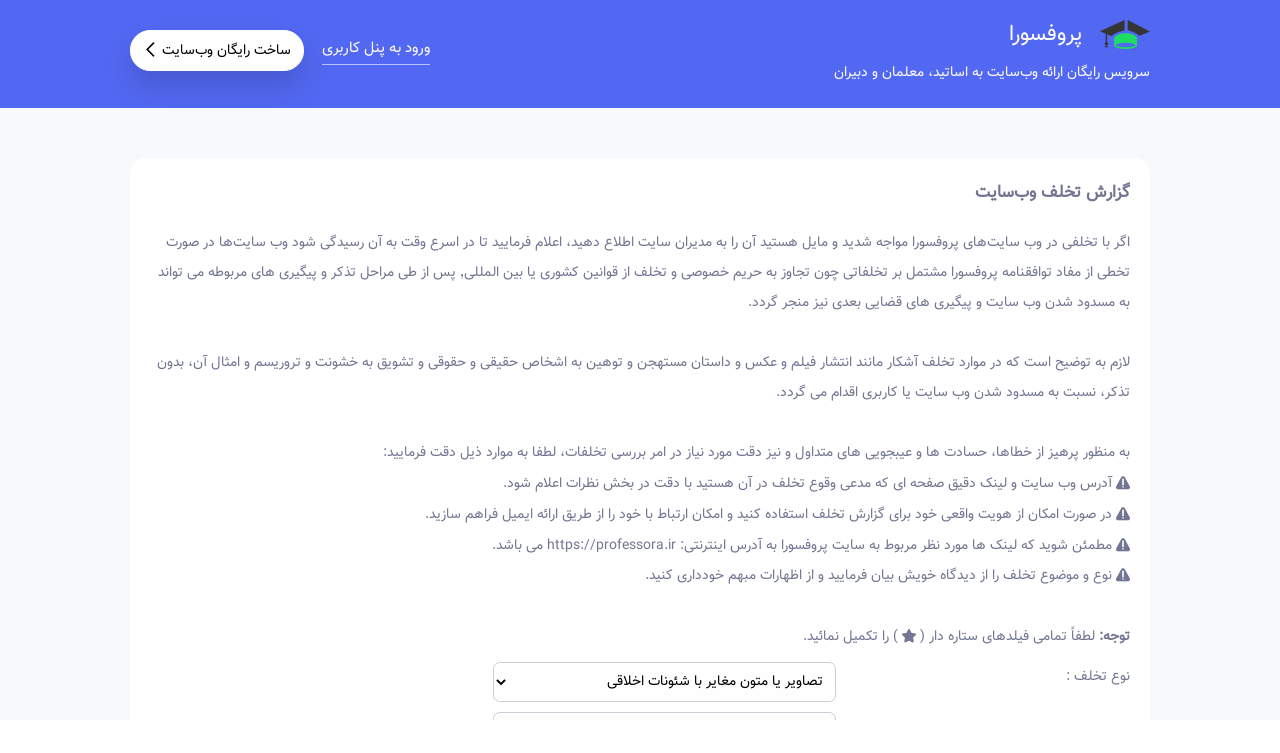

--- FILE ---
content_type: text/html; charset=UTF-8
request_url: https://professora.ir/abuse
body_size: 3833
content:
<!DOCTYPE html><html lang="fa-IR" dir="rtl"><head><meta charset="UTF-8"><title>گزارش تخلف وب سایت</title><meta name="viewport" content="width=device-width, initial-scale=1.0" /><meta name="description" content="سيستم وب سايت دهي به اساتيد دانشگاه، معملین و دبیران مدرسه - با امکان درج اخبار، نمونه سوال، تمرین، محل های تحصیل، رزومه و..." /><meta name="keywords" content="پروفسورا, دکتر, پروفسور, پرفسور, استاد, معلم, دانشجو, دانشگاه, دانشکده, سيستم, سرويس, وبلاگ, بلاگ, وبلاگ دهي, سايت, رايگان, تمرين, پروژه, نمره, نمونه سوال, امتحان, امتحاني, ايران, تهران, واحد, professor, profesor, university, student, doctor, weblog, blog" /><meta name="generator" content="Professora Blog Service" /><link rel="canonical" href="https://professora.ir/abuse" /><meta property="og:locale" content="fa_IR" /><meta property="og:type" content="website" /><meta property="og:title" content="گزارش تخلف وب سایت" /><meta property="og:description" content="سيستم وب سايت دهي به اساتيد دانشگاه، معملین و دبیران مدرسه - با امکان درج اخبار، نمونه سوال، تمرین، محل های تحصیل، رزومه و..." /><meta property="og:url" content="https://professora.ir/" /><meta property="og:site_name" content="Professora - Blog Service" /><meta property="og:image" content="https://professora.ir/static/images/logo.png" /><meta name="mobile-web-app-capable" content="yes"><meta name="msapplication-TileColor" content="#5268f2"><meta name="msapplication-navbutton-color" content="#5268f2" /><meta name="apple-mobile-web-app-status-bar-style" content="#5268f2" /><meta name="theme-color" content="#5268f2"><meta http-equiv="X-UA-Compatible" content="IE=edge" /><link rel="icon" type="image/png" sizes="32x32" href="https://professora.ir/static/images/favicon-32x32.png"><link rel="icon" type="image/png" sizes="96x96" href="https://professora.ir/static/images/favicon-96x96.png"><link rel="icon" type="image/png" sizes="16x16" href="https://professora.ir/static/images/favicon-16x16.png"><link rel="preload" href="https://professora.ir/static/css/main.css" as="style" /><link rel="stylesheet" href="https://professora.ir/static/css/main.css" type="text/css" media="all" /><script async src="https://www.googletagmanager.com/gtag/js?id=G-X4QYKVC492" type="30282c5792515cfb8caad657-text/javascript"></script><script type="30282c5792515cfb8caad657-text/javascript">window.dataLayer = window.dataLayer || [];function gtag(){dataLayer.push(arguments);}gtag("js", new Date());gtag("config", "G-X4QYKVC492");</script></head><body class="abuse"><noscript><div class="center">برای استفاده درست از امکانات سايت جاوا اسکريپت مرورگر خود را فعال نمائيد. چناچه جاوا اسکريپت نداريد، از وب سايت زير دانلود نمائيد:<br/><a href="https://www.java.com/en/" title="Java required" rel="nofollow" target="_blank">https://java.com</a></div></noscript><header><div class="head other"><div class="wrapper"><div class="headline"><h1><a href="/"><img src="https://professora.ir/static/images/logo.png" width="74" height="44" alt="Professora" title="Professora" />پروفسورا</a></h1><h2>سرویس رایگان ارائه وب‌سایت به اساتید، معلمان و دبیران</h2><h3>سریع‌ترین راه برای به اشتراک‌گذاری مطالب درسی با دانش‌آموزان</h3></div><a href="https://professora.ir/auth/register" class="button-register">ساخت رایگان وب‌سایت<i class="flaticon-arrow-left"></i></a><a href="https://professora.ir/auth/login" class="button-login">ورود به پنل کاربری</a><div class="ball ball-1"></div><div class="ball ball-2"></div><div class="ball ball-3"></div><div class="ball ball-4"></div><div class="clear"></div></div></div></header><section><div class="other-page section-padding"><div class="wrapper"><div class="box"><h2>گزارش تخلف وب‌سایت</h2><p>اگر با تخلفی در وب سايت‌های پروفسورا مواجه شدید و مایل هستید آن را به مدیران سایت اطلاع دهید، اعلام فرمایید تا در اسرع وقت به آن رسیدگی شود وب سايت‌ها در صورت تخطی از مفاد توافقنامه پروفسورا مشتمل بر تخلفاتی چون تجاوز به حریم خصوصی و تخلف از قوانین کشوری یا بین المللی٬ پس از طی مراحل تذکر و پیگیری های مربوطه می تواند به مسدود شدن وب سايت و پیگیری های قضایی بعدی نیز منجر گردد. <br/><br/>لازم به توضیح است که در موارد تخلف آشکار مانند انتشار فیلم و عکس و داستان مستهجن و توهین به اشخاص حقیقی و حقوقی و تشویق به خشونت و تروریسم و امثال آن، بدون تذکر، نسبت به مسدود شدن وب سايت یا کاربری اقدام می گردد. <br/><br/><ul><li>به منظور پرهیز از خطاها، حسادت ها و عیبجویی های متداول و نیز دقت مورد نیاز در امر بررسی تخلفات، لطفا به موارد ذیل دقت فرمایید:</li><li><i class="flaticon-warning"></i> آدرس وب سايت و لینک دقیق صفحه ای که مدعی وقوع تخلف در آن هستید با دقت در بخش نظرات اعلام شود.</li><li><i class="flaticon-warning"></i> در صورت امکان از هویت واقعی خود برای گزارش تخلف استفاده کنید و امکان ارتباط با خود را از طریق ارائه ایمیل فراهم سازید.</li><li><i class="flaticon-warning"></i> مطمئن شوید که لینک ها مورد نظر مربوط به سایت پروفسورا به آدرس اینترنتی: https://professora.ir می باشد.</li><li><i class="flaticon-warning"></i> نوع و موضوع تخلف را از دیدگاه خویش بیان فرمایید و از اظهارات مبهم خودداری کنید.</li></ul><br/><br/><form method="POST" action="" name="register" data-validit="yes"><div class="form"><div class="form-description"><strong class="red">توجه:</strong> لطفاً تمامی فیلدهای ستاره دار <span>( <i class="flaticon-star"></i> )</span> را تکمیل نمائید.</div><div class="form-row"><div class="form-label">نوع تخلف :</div><div class="form-field"><select name="message"><option>تصاویر یا متون مغایر با شئونات اخلاقی</option><option>سوء استفاده از اطلاعات اشخاص حقیقی یا حقوقی</option><option>توهین به اعتقادات ، مذاهب و اقلیت ها</option><option>توهین به شخصیت های مذهبی یا سیاسی کشور</option><option>معرفی و تبلیغ گروه ها و احزاب سیاسی مغایر با قوانین کشور</option><option>موارد دیگر</option></select></div></div><div class="form-row"><div class="form-label"><i class="flaticon-star"></i> آدرس ایمیل :</div><div class="form-field"><input type='email' name='email' class='ltr' required /></div></div><div class="form-row"><div class="form-label"><i class="flaticon-star"></i> سایت متخلف :</div><div class="form-field site-name"><input type='text' name='username' class="ltr" required /></div></div><div class="form-row"><div class="form-label"><i class="flaticon-star"></i> تایید امنیتی :</div><div class="form-field"><script src='https://google.com/recaptcha/api.js' type="30282c5792515cfb8caad657-text/javascript"></script><div class="g-recaptcha" data-sitekey="6Ld6uAgUAAAAAJq-Vw5B43YvmYcEDXPkuhWtoRTH"></div></div></div><div class="form-row"><div class="form-label">&nbsp;</div><div class="form-field"><input type='submit' class='submit ' value='ثبت گزارش' /></div></div></div><input type='hidden' name='send' value='1'></form></p></div></div></div></section><footer><div class="footer"><div class="wrapper"><div class="width40 right"><strong>پروفسورا</strong><p>سرویس «پروفسورا» نخستین سیستم ارائه‌دهنده وب‌سایت اختصاصی به اساتید دانشگاه، معلمان و به طور کلی مدرسین در ایران است. این بستر به مدرسین امکان می‌دهد به صورت مستقل وب‌سایت شخصی یا حرفه‌ای خود را راه‌اندازی کنند. پروفسورا با بررسی نقاط ضعف و محدودیت‌های سیستم‌های وبلاگ‌دهی موجود، بر پایه یک سیستم قدرتمند با امکانات گسترده و کارآمد طراحی شده است.</p></div><div class="width60 left"><div class="width33"><strong>دسترسی سریع</strong><ul><li><a href="https://professora.ir/teachers">فهرست اساتید</a></li><li><a href="https://professora.ir/features">امکانات و سرویس‌ها</a></li><li><a href="https://professora.ir/abuse">گزارش تخلف</a></li><li><a href="https://professora.ir/about">درباره ما</a></li><li><a href="https://professora.ir/contact">تماس با ما</a></li></ul></div><div class="width33"><strong>راهنمای مدرسین</strong><ul><li><a href="https://professora.ir/help">راهنمای کار</a></li><li><a href="https://professora.ir/rules">قوانین و مقررات</a></li><li><a href="https://professora.ir/faq">پرسش و پاسخ</a></li></ul></div><div class="width33"><img src="https://professora.ir/static/images/logo-gray.png" alt="" /><p class="center">آغاز به کار در شهریورماه ۱۳۹۱</p></div><div class="clear"></div></div><div class="clear"></div></div></div></footer><script type="application/ld+json">{"@context": "https://schema.org","@type": "Organization","name": "Professora - پروفسورا","url": "https://professora.ir/","logo": "https://professora.ir/static/images/logo.png"}</script><script src="/cdn-cgi/scripts/7d0fa10a/cloudflare-static/rocket-loader.min.js" data-cf-settings="30282c5792515cfb8caad657-|49" defer></script><script defer src="https://static.cloudflareinsights.com/beacon.min.js/vcd15cbe7772f49c399c6a5babf22c1241717689176015" integrity="sha512-ZpsOmlRQV6y907TI0dKBHq9Md29nnaEIPlkf84rnaERnq6zvWvPUqr2ft8M1aS28oN72PdrCzSjY4U6VaAw1EQ==" data-cf-beacon='{"version":"2024.11.0","token":"a7928719d8aa4f3ebe03e01bed59fdf9","r":1,"server_timing":{"name":{"cfCacheStatus":true,"cfEdge":true,"cfExtPri":true,"cfL4":true,"cfOrigin":true,"cfSpeedBrain":true},"location_startswith":null}}' crossorigin="anonymous"></script>
</body></html>

--- FILE ---
content_type: text/html; charset=utf-8
request_url: https://google.com/recaptcha/api2/anchor?ar=1&k=6Ld6uAgUAAAAAJq-Vw5B43YvmYcEDXPkuhWtoRTH&co=aHR0cHM6Ly9wcm9mZXNzb3JhLmlyOjQ0Mw..&hl=en&v=PoyoqOPhxBO7pBk68S4YbpHZ&size=normal&anchor-ms=20000&execute-ms=30000&cb=2uy4gigmbwrl
body_size: 49384
content:
<!DOCTYPE HTML><html dir="ltr" lang="en"><head><meta http-equiv="Content-Type" content="text/html; charset=UTF-8">
<meta http-equiv="X-UA-Compatible" content="IE=edge">
<title>reCAPTCHA</title>
<style type="text/css">
/* cyrillic-ext */
@font-face {
  font-family: 'Roboto';
  font-style: normal;
  font-weight: 400;
  font-stretch: 100%;
  src: url(//fonts.gstatic.com/s/roboto/v48/KFO7CnqEu92Fr1ME7kSn66aGLdTylUAMa3GUBHMdazTgWw.woff2) format('woff2');
  unicode-range: U+0460-052F, U+1C80-1C8A, U+20B4, U+2DE0-2DFF, U+A640-A69F, U+FE2E-FE2F;
}
/* cyrillic */
@font-face {
  font-family: 'Roboto';
  font-style: normal;
  font-weight: 400;
  font-stretch: 100%;
  src: url(//fonts.gstatic.com/s/roboto/v48/KFO7CnqEu92Fr1ME7kSn66aGLdTylUAMa3iUBHMdazTgWw.woff2) format('woff2');
  unicode-range: U+0301, U+0400-045F, U+0490-0491, U+04B0-04B1, U+2116;
}
/* greek-ext */
@font-face {
  font-family: 'Roboto';
  font-style: normal;
  font-weight: 400;
  font-stretch: 100%;
  src: url(//fonts.gstatic.com/s/roboto/v48/KFO7CnqEu92Fr1ME7kSn66aGLdTylUAMa3CUBHMdazTgWw.woff2) format('woff2');
  unicode-range: U+1F00-1FFF;
}
/* greek */
@font-face {
  font-family: 'Roboto';
  font-style: normal;
  font-weight: 400;
  font-stretch: 100%;
  src: url(//fonts.gstatic.com/s/roboto/v48/KFO7CnqEu92Fr1ME7kSn66aGLdTylUAMa3-UBHMdazTgWw.woff2) format('woff2');
  unicode-range: U+0370-0377, U+037A-037F, U+0384-038A, U+038C, U+038E-03A1, U+03A3-03FF;
}
/* math */
@font-face {
  font-family: 'Roboto';
  font-style: normal;
  font-weight: 400;
  font-stretch: 100%;
  src: url(//fonts.gstatic.com/s/roboto/v48/KFO7CnqEu92Fr1ME7kSn66aGLdTylUAMawCUBHMdazTgWw.woff2) format('woff2');
  unicode-range: U+0302-0303, U+0305, U+0307-0308, U+0310, U+0312, U+0315, U+031A, U+0326-0327, U+032C, U+032F-0330, U+0332-0333, U+0338, U+033A, U+0346, U+034D, U+0391-03A1, U+03A3-03A9, U+03B1-03C9, U+03D1, U+03D5-03D6, U+03F0-03F1, U+03F4-03F5, U+2016-2017, U+2034-2038, U+203C, U+2040, U+2043, U+2047, U+2050, U+2057, U+205F, U+2070-2071, U+2074-208E, U+2090-209C, U+20D0-20DC, U+20E1, U+20E5-20EF, U+2100-2112, U+2114-2115, U+2117-2121, U+2123-214F, U+2190, U+2192, U+2194-21AE, U+21B0-21E5, U+21F1-21F2, U+21F4-2211, U+2213-2214, U+2216-22FF, U+2308-230B, U+2310, U+2319, U+231C-2321, U+2336-237A, U+237C, U+2395, U+239B-23B7, U+23D0, U+23DC-23E1, U+2474-2475, U+25AF, U+25B3, U+25B7, U+25BD, U+25C1, U+25CA, U+25CC, U+25FB, U+266D-266F, U+27C0-27FF, U+2900-2AFF, U+2B0E-2B11, U+2B30-2B4C, U+2BFE, U+3030, U+FF5B, U+FF5D, U+1D400-1D7FF, U+1EE00-1EEFF;
}
/* symbols */
@font-face {
  font-family: 'Roboto';
  font-style: normal;
  font-weight: 400;
  font-stretch: 100%;
  src: url(//fonts.gstatic.com/s/roboto/v48/KFO7CnqEu92Fr1ME7kSn66aGLdTylUAMaxKUBHMdazTgWw.woff2) format('woff2');
  unicode-range: U+0001-000C, U+000E-001F, U+007F-009F, U+20DD-20E0, U+20E2-20E4, U+2150-218F, U+2190, U+2192, U+2194-2199, U+21AF, U+21E6-21F0, U+21F3, U+2218-2219, U+2299, U+22C4-22C6, U+2300-243F, U+2440-244A, U+2460-24FF, U+25A0-27BF, U+2800-28FF, U+2921-2922, U+2981, U+29BF, U+29EB, U+2B00-2BFF, U+4DC0-4DFF, U+FFF9-FFFB, U+10140-1018E, U+10190-1019C, U+101A0, U+101D0-101FD, U+102E0-102FB, U+10E60-10E7E, U+1D2C0-1D2D3, U+1D2E0-1D37F, U+1F000-1F0FF, U+1F100-1F1AD, U+1F1E6-1F1FF, U+1F30D-1F30F, U+1F315, U+1F31C, U+1F31E, U+1F320-1F32C, U+1F336, U+1F378, U+1F37D, U+1F382, U+1F393-1F39F, U+1F3A7-1F3A8, U+1F3AC-1F3AF, U+1F3C2, U+1F3C4-1F3C6, U+1F3CA-1F3CE, U+1F3D4-1F3E0, U+1F3ED, U+1F3F1-1F3F3, U+1F3F5-1F3F7, U+1F408, U+1F415, U+1F41F, U+1F426, U+1F43F, U+1F441-1F442, U+1F444, U+1F446-1F449, U+1F44C-1F44E, U+1F453, U+1F46A, U+1F47D, U+1F4A3, U+1F4B0, U+1F4B3, U+1F4B9, U+1F4BB, U+1F4BF, U+1F4C8-1F4CB, U+1F4D6, U+1F4DA, U+1F4DF, U+1F4E3-1F4E6, U+1F4EA-1F4ED, U+1F4F7, U+1F4F9-1F4FB, U+1F4FD-1F4FE, U+1F503, U+1F507-1F50B, U+1F50D, U+1F512-1F513, U+1F53E-1F54A, U+1F54F-1F5FA, U+1F610, U+1F650-1F67F, U+1F687, U+1F68D, U+1F691, U+1F694, U+1F698, U+1F6AD, U+1F6B2, U+1F6B9-1F6BA, U+1F6BC, U+1F6C6-1F6CF, U+1F6D3-1F6D7, U+1F6E0-1F6EA, U+1F6F0-1F6F3, U+1F6F7-1F6FC, U+1F700-1F7FF, U+1F800-1F80B, U+1F810-1F847, U+1F850-1F859, U+1F860-1F887, U+1F890-1F8AD, U+1F8B0-1F8BB, U+1F8C0-1F8C1, U+1F900-1F90B, U+1F93B, U+1F946, U+1F984, U+1F996, U+1F9E9, U+1FA00-1FA6F, U+1FA70-1FA7C, U+1FA80-1FA89, U+1FA8F-1FAC6, U+1FACE-1FADC, U+1FADF-1FAE9, U+1FAF0-1FAF8, U+1FB00-1FBFF;
}
/* vietnamese */
@font-face {
  font-family: 'Roboto';
  font-style: normal;
  font-weight: 400;
  font-stretch: 100%;
  src: url(//fonts.gstatic.com/s/roboto/v48/KFO7CnqEu92Fr1ME7kSn66aGLdTylUAMa3OUBHMdazTgWw.woff2) format('woff2');
  unicode-range: U+0102-0103, U+0110-0111, U+0128-0129, U+0168-0169, U+01A0-01A1, U+01AF-01B0, U+0300-0301, U+0303-0304, U+0308-0309, U+0323, U+0329, U+1EA0-1EF9, U+20AB;
}
/* latin-ext */
@font-face {
  font-family: 'Roboto';
  font-style: normal;
  font-weight: 400;
  font-stretch: 100%;
  src: url(//fonts.gstatic.com/s/roboto/v48/KFO7CnqEu92Fr1ME7kSn66aGLdTylUAMa3KUBHMdazTgWw.woff2) format('woff2');
  unicode-range: U+0100-02BA, U+02BD-02C5, U+02C7-02CC, U+02CE-02D7, U+02DD-02FF, U+0304, U+0308, U+0329, U+1D00-1DBF, U+1E00-1E9F, U+1EF2-1EFF, U+2020, U+20A0-20AB, U+20AD-20C0, U+2113, U+2C60-2C7F, U+A720-A7FF;
}
/* latin */
@font-face {
  font-family: 'Roboto';
  font-style: normal;
  font-weight: 400;
  font-stretch: 100%;
  src: url(//fonts.gstatic.com/s/roboto/v48/KFO7CnqEu92Fr1ME7kSn66aGLdTylUAMa3yUBHMdazQ.woff2) format('woff2');
  unicode-range: U+0000-00FF, U+0131, U+0152-0153, U+02BB-02BC, U+02C6, U+02DA, U+02DC, U+0304, U+0308, U+0329, U+2000-206F, U+20AC, U+2122, U+2191, U+2193, U+2212, U+2215, U+FEFF, U+FFFD;
}
/* cyrillic-ext */
@font-face {
  font-family: 'Roboto';
  font-style: normal;
  font-weight: 500;
  font-stretch: 100%;
  src: url(//fonts.gstatic.com/s/roboto/v48/KFO7CnqEu92Fr1ME7kSn66aGLdTylUAMa3GUBHMdazTgWw.woff2) format('woff2');
  unicode-range: U+0460-052F, U+1C80-1C8A, U+20B4, U+2DE0-2DFF, U+A640-A69F, U+FE2E-FE2F;
}
/* cyrillic */
@font-face {
  font-family: 'Roboto';
  font-style: normal;
  font-weight: 500;
  font-stretch: 100%;
  src: url(//fonts.gstatic.com/s/roboto/v48/KFO7CnqEu92Fr1ME7kSn66aGLdTylUAMa3iUBHMdazTgWw.woff2) format('woff2');
  unicode-range: U+0301, U+0400-045F, U+0490-0491, U+04B0-04B1, U+2116;
}
/* greek-ext */
@font-face {
  font-family: 'Roboto';
  font-style: normal;
  font-weight: 500;
  font-stretch: 100%;
  src: url(//fonts.gstatic.com/s/roboto/v48/KFO7CnqEu92Fr1ME7kSn66aGLdTylUAMa3CUBHMdazTgWw.woff2) format('woff2');
  unicode-range: U+1F00-1FFF;
}
/* greek */
@font-face {
  font-family: 'Roboto';
  font-style: normal;
  font-weight: 500;
  font-stretch: 100%;
  src: url(//fonts.gstatic.com/s/roboto/v48/KFO7CnqEu92Fr1ME7kSn66aGLdTylUAMa3-UBHMdazTgWw.woff2) format('woff2');
  unicode-range: U+0370-0377, U+037A-037F, U+0384-038A, U+038C, U+038E-03A1, U+03A3-03FF;
}
/* math */
@font-face {
  font-family: 'Roboto';
  font-style: normal;
  font-weight: 500;
  font-stretch: 100%;
  src: url(//fonts.gstatic.com/s/roboto/v48/KFO7CnqEu92Fr1ME7kSn66aGLdTylUAMawCUBHMdazTgWw.woff2) format('woff2');
  unicode-range: U+0302-0303, U+0305, U+0307-0308, U+0310, U+0312, U+0315, U+031A, U+0326-0327, U+032C, U+032F-0330, U+0332-0333, U+0338, U+033A, U+0346, U+034D, U+0391-03A1, U+03A3-03A9, U+03B1-03C9, U+03D1, U+03D5-03D6, U+03F0-03F1, U+03F4-03F5, U+2016-2017, U+2034-2038, U+203C, U+2040, U+2043, U+2047, U+2050, U+2057, U+205F, U+2070-2071, U+2074-208E, U+2090-209C, U+20D0-20DC, U+20E1, U+20E5-20EF, U+2100-2112, U+2114-2115, U+2117-2121, U+2123-214F, U+2190, U+2192, U+2194-21AE, U+21B0-21E5, U+21F1-21F2, U+21F4-2211, U+2213-2214, U+2216-22FF, U+2308-230B, U+2310, U+2319, U+231C-2321, U+2336-237A, U+237C, U+2395, U+239B-23B7, U+23D0, U+23DC-23E1, U+2474-2475, U+25AF, U+25B3, U+25B7, U+25BD, U+25C1, U+25CA, U+25CC, U+25FB, U+266D-266F, U+27C0-27FF, U+2900-2AFF, U+2B0E-2B11, U+2B30-2B4C, U+2BFE, U+3030, U+FF5B, U+FF5D, U+1D400-1D7FF, U+1EE00-1EEFF;
}
/* symbols */
@font-face {
  font-family: 'Roboto';
  font-style: normal;
  font-weight: 500;
  font-stretch: 100%;
  src: url(//fonts.gstatic.com/s/roboto/v48/KFO7CnqEu92Fr1ME7kSn66aGLdTylUAMaxKUBHMdazTgWw.woff2) format('woff2');
  unicode-range: U+0001-000C, U+000E-001F, U+007F-009F, U+20DD-20E0, U+20E2-20E4, U+2150-218F, U+2190, U+2192, U+2194-2199, U+21AF, U+21E6-21F0, U+21F3, U+2218-2219, U+2299, U+22C4-22C6, U+2300-243F, U+2440-244A, U+2460-24FF, U+25A0-27BF, U+2800-28FF, U+2921-2922, U+2981, U+29BF, U+29EB, U+2B00-2BFF, U+4DC0-4DFF, U+FFF9-FFFB, U+10140-1018E, U+10190-1019C, U+101A0, U+101D0-101FD, U+102E0-102FB, U+10E60-10E7E, U+1D2C0-1D2D3, U+1D2E0-1D37F, U+1F000-1F0FF, U+1F100-1F1AD, U+1F1E6-1F1FF, U+1F30D-1F30F, U+1F315, U+1F31C, U+1F31E, U+1F320-1F32C, U+1F336, U+1F378, U+1F37D, U+1F382, U+1F393-1F39F, U+1F3A7-1F3A8, U+1F3AC-1F3AF, U+1F3C2, U+1F3C4-1F3C6, U+1F3CA-1F3CE, U+1F3D4-1F3E0, U+1F3ED, U+1F3F1-1F3F3, U+1F3F5-1F3F7, U+1F408, U+1F415, U+1F41F, U+1F426, U+1F43F, U+1F441-1F442, U+1F444, U+1F446-1F449, U+1F44C-1F44E, U+1F453, U+1F46A, U+1F47D, U+1F4A3, U+1F4B0, U+1F4B3, U+1F4B9, U+1F4BB, U+1F4BF, U+1F4C8-1F4CB, U+1F4D6, U+1F4DA, U+1F4DF, U+1F4E3-1F4E6, U+1F4EA-1F4ED, U+1F4F7, U+1F4F9-1F4FB, U+1F4FD-1F4FE, U+1F503, U+1F507-1F50B, U+1F50D, U+1F512-1F513, U+1F53E-1F54A, U+1F54F-1F5FA, U+1F610, U+1F650-1F67F, U+1F687, U+1F68D, U+1F691, U+1F694, U+1F698, U+1F6AD, U+1F6B2, U+1F6B9-1F6BA, U+1F6BC, U+1F6C6-1F6CF, U+1F6D3-1F6D7, U+1F6E0-1F6EA, U+1F6F0-1F6F3, U+1F6F7-1F6FC, U+1F700-1F7FF, U+1F800-1F80B, U+1F810-1F847, U+1F850-1F859, U+1F860-1F887, U+1F890-1F8AD, U+1F8B0-1F8BB, U+1F8C0-1F8C1, U+1F900-1F90B, U+1F93B, U+1F946, U+1F984, U+1F996, U+1F9E9, U+1FA00-1FA6F, U+1FA70-1FA7C, U+1FA80-1FA89, U+1FA8F-1FAC6, U+1FACE-1FADC, U+1FADF-1FAE9, U+1FAF0-1FAF8, U+1FB00-1FBFF;
}
/* vietnamese */
@font-face {
  font-family: 'Roboto';
  font-style: normal;
  font-weight: 500;
  font-stretch: 100%;
  src: url(//fonts.gstatic.com/s/roboto/v48/KFO7CnqEu92Fr1ME7kSn66aGLdTylUAMa3OUBHMdazTgWw.woff2) format('woff2');
  unicode-range: U+0102-0103, U+0110-0111, U+0128-0129, U+0168-0169, U+01A0-01A1, U+01AF-01B0, U+0300-0301, U+0303-0304, U+0308-0309, U+0323, U+0329, U+1EA0-1EF9, U+20AB;
}
/* latin-ext */
@font-face {
  font-family: 'Roboto';
  font-style: normal;
  font-weight: 500;
  font-stretch: 100%;
  src: url(//fonts.gstatic.com/s/roboto/v48/KFO7CnqEu92Fr1ME7kSn66aGLdTylUAMa3KUBHMdazTgWw.woff2) format('woff2');
  unicode-range: U+0100-02BA, U+02BD-02C5, U+02C7-02CC, U+02CE-02D7, U+02DD-02FF, U+0304, U+0308, U+0329, U+1D00-1DBF, U+1E00-1E9F, U+1EF2-1EFF, U+2020, U+20A0-20AB, U+20AD-20C0, U+2113, U+2C60-2C7F, U+A720-A7FF;
}
/* latin */
@font-face {
  font-family: 'Roboto';
  font-style: normal;
  font-weight: 500;
  font-stretch: 100%;
  src: url(//fonts.gstatic.com/s/roboto/v48/KFO7CnqEu92Fr1ME7kSn66aGLdTylUAMa3yUBHMdazQ.woff2) format('woff2');
  unicode-range: U+0000-00FF, U+0131, U+0152-0153, U+02BB-02BC, U+02C6, U+02DA, U+02DC, U+0304, U+0308, U+0329, U+2000-206F, U+20AC, U+2122, U+2191, U+2193, U+2212, U+2215, U+FEFF, U+FFFD;
}
/* cyrillic-ext */
@font-face {
  font-family: 'Roboto';
  font-style: normal;
  font-weight: 900;
  font-stretch: 100%;
  src: url(//fonts.gstatic.com/s/roboto/v48/KFO7CnqEu92Fr1ME7kSn66aGLdTylUAMa3GUBHMdazTgWw.woff2) format('woff2');
  unicode-range: U+0460-052F, U+1C80-1C8A, U+20B4, U+2DE0-2DFF, U+A640-A69F, U+FE2E-FE2F;
}
/* cyrillic */
@font-face {
  font-family: 'Roboto';
  font-style: normal;
  font-weight: 900;
  font-stretch: 100%;
  src: url(//fonts.gstatic.com/s/roboto/v48/KFO7CnqEu92Fr1ME7kSn66aGLdTylUAMa3iUBHMdazTgWw.woff2) format('woff2');
  unicode-range: U+0301, U+0400-045F, U+0490-0491, U+04B0-04B1, U+2116;
}
/* greek-ext */
@font-face {
  font-family: 'Roboto';
  font-style: normal;
  font-weight: 900;
  font-stretch: 100%;
  src: url(//fonts.gstatic.com/s/roboto/v48/KFO7CnqEu92Fr1ME7kSn66aGLdTylUAMa3CUBHMdazTgWw.woff2) format('woff2');
  unicode-range: U+1F00-1FFF;
}
/* greek */
@font-face {
  font-family: 'Roboto';
  font-style: normal;
  font-weight: 900;
  font-stretch: 100%;
  src: url(//fonts.gstatic.com/s/roboto/v48/KFO7CnqEu92Fr1ME7kSn66aGLdTylUAMa3-UBHMdazTgWw.woff2) format('woff2');
  unicode-range: U+0370-0377, U+037A-037F, U+0384-038A, U+038C, U+038E-03A1, U+03A3-03FF;
}
/* math */
@font-face {
  font-family: 'Roboto';
  font-style: normal;
  font-weight: 900;
  font-stretch: 100%;
  src: url(//fonts.gstatic.com/s/roboto/v48/KFO7CnqEu92Fr1ME7kSn66aGLdTylUAMawCUBHMdazTgWw.woff2) format('woff2');
  unicode-range: U+0302-0303, U+0305, U+0307-0308, U+0310, U+0312, U+0315, U+031A, U+0326-0327, U+032C, U+032F-0330, U+0332-0333, U+0338, U+033A, U+0346, U+034D, U+0391-03A1, U+03A3-03A9, U+03B1-03C9, U+03D1, U+03D5-03D6, U+03F0-03F1, U+03F4-03F5, U+2016-2017, U+2034-2038, U+203C, U+2040, U+2043, U+2047, U+2050, U+2057, U+205F, U+2070-2071, U+2074-208E, U+2090-209C, U+20D0-20DC, U+20E1, U+20E5-20EF, U+2100-2112, U+2114-2115, U+2117-2121, U+2123-214F, U+2190, U+2192, U+2194-21AE, U+21B0-21E5, U+21F1-21F2, U+21F4-2211, U+2213-2214, U+2216-22FF, U+2308-230B, U+2310, U+2319, U+231C-2321, U+2336-237A, U+237C, U+2395, U+239B-23B7, U+23D0, U+23DC-23E1, U+2474-2475, U+25AF, U+25B3, U+25B7, U+25BD, U+25C1, U+25CA, U+25CC, U+25FB, U+266D-266F, U+27C0-27FF, U+2900-2AFF, U+2B0E-2B11, U+2B30-2B4C, U+2BFE, U+3030, U+FF5B, U+FF5D, U+1D400-1D7FF, U+1EE00-1EEFF;
}
/* symbols */
@font-face {
  font-family: 'Roboto';
  font-style: normal;
  font-weight: 900;
  font-stretch: 100%;
  src: url(//fonts.gstatic.com/s/roboto/v48/KFO7CnqEu92Fr1ME7kSn66aGLdTylUAMaxKUBHMdazTgWw.woff2) format('woff2');
  unicode-range: U+0001-000C, U+000E-001F, U+007F-009F, U+20DD-20E0, U+20E2-20E4, U+2150-218F, U+2190, U+2192, U+2194-2199, U+21AF, U+21E6-21F0, U+21F3, U+2218-2219, U+2299, U+22C4-22C6, U+2300-243F, U+2440-244A, U+2460-24FF, U+25A0-27BF, U+2800-28FF, U+2921-2922, U+2981, U+29BF, U+29EB, U+2B00-2BFF, U+4DC0-4DFF, U+FFF9-FFFB, U+10140-1018E, U+10190-1019C, U+101A0, U+101D0-101FD, U+102E0-102FB, U+10E60-10E7E, U+1D2C0-1D2D3, U+1D2E0-1D37F, U+1F000-1F0FF, U+1F100-1F1AD, U+1F1E6-1F1FF, U+1F30D-1F30F, U+1F315, U+1F31C, U+1F31E, U+1F320-1F32C, U+1F336, U+1F378, U+1F37D, U+1F382, U+1F393-1F39F, U+1F3A7-1F3A8, U+1F3AC-1F3AF, U+1F3C2, U+1F3C4-1F3C6, U+1F3CA-1F3CE, U+1F3D4-1F3E0, U+1F3ED, U+1F3F1-1F3F3, U+1F3F5-1F3F7, U+1F408, U+1F415, U+1F41F, U+1F426, U+1F43F, U+1F441-1F442, U+1F444, U+1F446-1F449, U+1F44C-1F44E, U+1F453, U+1F46A, U+1F47D, U+1F4A3, U+1F4B0, U+1F4B3, U+1F4B9, U+1F4BB, U+1F4BF, U+1F4C8-1F4CB, U+1F4D6, U+1F4DA, U+1F4DF, U+1F4E3-1F4E6, U+1F4EA-1F4ED, U+1F4F7, U+1F4F9-1F4FB, U+1F4FD-1F4FE, U+1F503, U+1F507-1F50B, U+1F50D, U+1F512-1F513, U+1F53E-1F54A, U+1F54F-1F5FA, U+1F610, U+1F650-1F67F, U+1F687, U+1F68D, U+1F691, U+1F694, U+1F698, U+1F6AD, U+1F6B2, U+1F6B9-1F6BA, U+1F6BC, U+1F6C6-1F6CF, U+1F6D3-1F6D7, U+1F6E0-1F6EA, U+1F6F0-1F6F3, U+1F6F7-1F6FC, U+1F700-1F7FF, U+1F800-1F80B, U+1F810-1F847, U+1F850-1F859, U+1F860-1F887, U+1F890-1F8AD, U+1F8B0-1F8BB, U+1F8C0-1F8C1, U+1F900-1F90B, U+1F93B, U+1F946, U+1F984, U+1F996, U+1F9E9, U+1FA00-1FA6F, U+1FA70-1FA7C, U+1FA80-1FA89, U+1FA8F-1FAC6, U+1FACE-1FADC, U+1FADF-1FAE9, U+1FAF0-1FAF8, U+1FB00-1FBFF;
}
/* vietnamese */
@font-face {
  font-family: 'Roboto';
  font-style: normal;
  font-weight: 900;
  font-stretch: 100%;
  src: url(//fonts.gstatic.com/s/roboto/v48/KFO7CnqEu92Fr1ME7kSn66aGLdTylUAMa3OUBHMdazTgWw.woff2) format('woff2');
  unicode-range: U+0102-0103, U+0110-0111, U+0128-0129, U+0168-0169, U+01A0-01A1, U+01AF-01B0, U+0300-0301, U+0303-0304, U+0308-0309, U+0323, U+0329, U+1EA0-1EF9, U+20AB;
}
/* latin-ext */
@font-face {
  font-family: 'Roboto';
  font-style: normal;
  font-weight: 900;
  font-stretch: 100%;
  src: url(//fonts.gstatic.com/s/roboto/v48/KFO7CnqEu92Fr1ME7kSn66aGLdTylUAMa3KUBHMdazTgWw.woff2) format('woff2');
  unicode-range: U+0100-02BA, U+02BD-02C5, U+02C7-02CC, U+02CE-02D7, U+02DD-02FF, U+0304, U+0308, U+0329, U+1D00-1DBF, U+1E00-1E9F, U+1EF2-1EFF, U+2020, U+20A0-20AB, U+20AD-20C0, U+2113, U+2C60-2C7F, U+A720-A7FF;
}
/* latin */
@font-face {
  font-family: 'Roboto';
  font-style: normal;
  font-weight: 900;
  font-stretch: 100%;
  src: url(//fonts.gstatic.com/s/roboto/v48/KFO7CnqEu92Fr1ME7kSn66aGLdTylUAMa3yUBHMdazQ.woff2) format('woff2');
  unicode-range: U+0000-00FF, U+0131, U+0152-0153, U+02BB-02BC, U+02C6, U+02DA, U+02DC, U+0304, U+0308, U+0329, U+2000-206F, U+20AC, U+2122, U+2191, U+2193, U+2212, U+2215, U+FEFF, U+FFFD;
}

</style>
<link rel="stylesheet" type="text/css" href="https://www.gstatic.com/recaptcha/releases/PoyoqOPhxBO7pBk68S4YbpHZ/styles__ltr.css">
<script nonce="xx8ONDjJANkIs2B6gOET7g" type="text/javascript">window['__recaptcha_api'] = 'https://google.com/recaptcha/api2/';</script>
<script type="text/javascript" src="https://www.gstatic.com/recaptcha/releases/PoyoqOPhxBO7pBk68S4YbpHZ/recaptcha__en.js" nonce="xx8ONDjJANkIs2B6gOET7g">
      
    </script></head>
<body><div id="rc-anchor-alert" class="rc-anchor-alert"></div>
<input type="hidden" id="recaptcha-token" value="[base64]">
<script type="text/javascript" nonce="xx8ONDjJANkIs2B6gOET7g">
      recaptcha.anchor.Main.init("[\x22ainput\x22,[\x22bgdata\x22,\x22\x22,\[base64]/[base64]/[base64]/bmV3IHJbeF0oY1swXSk6RT09Mj9uZXcgclt4XShjWzBdLGNbMV0pOkU9PTM/bmV3IHJbeF0oY1swXSxjWzFdLGNbMl0pOkU9PTQ/[base64]/[base64]/[base64]/[base64]/[base64]/[base64]/[base64]/[base64]\x22,\[base64]\\u003d\\u003d\x22,\x22fcKxTMOGGMKrwpLCtMO5dFFQw4kKw5UKwqTCtErCksKmOsO9w6vDtg4bwqFrwrlzwp1QwqzDulLDmE7CoXthw7LCvcOFwr3DrU7CpMOew7vDuV/CmTbCoynDvMO/Q0bDuxzDusOgwrbCocKkPsKgVcK/AMOSH8Osw4TCtMOWwpXCmkoZMDQyXHBCS8KFGMOtw77DvcOrwopiwq3DrWI8AcKORSRjO8OLc2JWw7Y8wq8/PMKuesOrBMKRdMObF8KEw5EXdk/[base64]/Cg8KSF8OlCw7Cp8Oaw53DssK4wrUoRMKXwqrCij7DksKVw7vDhMO4YsOAwofCvMOrJsK1wrvDm8OXbMOKwpdWDcKkwpnCtcO0dcO4McOrCAvDuWUew69gw7PCp8KLGcKTw6fDh0ZdwrTCmMKNwoxDQSXCmsOaQ8KMwrbCqH/[base64]/DosKrw5kZORsQTMK6w6o7w6HCsTc/wqAGXcOmw7ElwpgxGMOGR8KAw5LDmMKYcMKCwqE1w6LDtcKBBgkHOcKNMCbCoMOYwplrw7NhwokQwoDDoMOndcKCw57Cp8K/wokFc2rDqMKTw5LCpcKwCjBIw5fDlcKhGXjCmMO5wojDrMONw7PCpsOIw4MMw4vCgMK2ecOkW8OMBAPDm1PClsKrZAXCh8OGwobDrcO3G0cNK3Q/w6VVwrRow5xXwp5YMFPChEvDuiPCkFA9S8ObHgwjwoEPwrfDjTzCl8OMwrBocMKpUSzDoDPChsKWcWjCnW/CuDEsScOwACYNbmnDu8Okw6kVwqsbecObw5/Cs0/Dv8Owwp0HwrbCtFXDljdkQDrCsl8sQsKtDcKwDsOJcsOyYsOGRUnDksKoE8Odw7PDsMOhA8KDw7dQNkXCpy7DgQPCqsOow557CX/CuhnCjGRAwpAKw5UDw4JRQkB8wpJqFsO7w5l5wposIWPCusOqw4rDr8OBwo8nYyfDtjYyJ8OtGcOkwpE7woLCmMOtA8OBw6XDgFDDhD3CvGPCq07Di8KiM2HDnRo5OT7CrsOfwpbDi8KNwr/CssO2wqzDpTRESwlJwqXDnzEqRXo5NHcfZMO6wpTDmgEAwr3DqjJpwpVZesKTBsOdwrXCl8OSdCLDp8KbIVIqwqfDjMKWTytKw7lCWMOcwqjDmMO0wpc7w41Lw5DCksKbBsK1E2EuBcOcwog/wobCj8KKZ8Olwp3DkmXDhsK7VsKST8Kcw5R2w4DDlClMw7rDpsO6w6HDpGfChMOMRMKWBkRkMwMlKD1jwpIsY8KtC8OAw7XCi8Oyw4fDjivDgMKeL0TChV7Cm8OywrJCLRUiw7JSw65Kw4/Ch8O7w4DDuMKZXMOGEF4Rw7IXw6djwpALw4LDhsObdTDCpcKDfDvCiDjDqx3DvsOhwqPDusOjfcKoVcO2w7wsK8OGIsODw70tcSXDnkLCm8OswozCmlkDGcO3w4gFEkQqXTENw53CqlrChmwyPHTDmVnDhcKEwpPDn8OEw7bDq2Z2wq/DkALDpMOMw4TCvVkDw70bKsO8w7HDlHQIwoXDgsKYw7RYwpnCpFjDk1HDukHCqcOHwqfDhgjDjsKWUcOjQAPDgMOXRcKRNG5MTsKeVcOQw4jDsMKfcMKewoPCi8KrVcOSw4UmwpHDs8OMwrA7G0LDk8Odw4t8G8OaeSzCqsO/EFzDsz4nacKpE3TCq00PLcOQSsOWacOzAnUSYEsow7jDnUNewpgSN8O8w4TCkMOhw60ew7N/wrfCgMOCI8OIw5lrbVzDjMOxOsKEwpISw4w5w5fDrcOywqUswpXDvsKEw6Ruw4/DlMKMwpPCisOiw4N4NhrDtsOOBsOdwpTDg0Z1woDDpnpYw5grw7MQCMK0w4Qjw55bw5nCqzpCwqDCiMOZR1jCnDsdGQcmw4hXDsKaVSIJw6Npw4LDkMOPAsKwYsOTRTDDk8KQZxrCmsKcC1wDNMOWw7rDjCLDoEs3FcKeRH/CucKIYQcuasOxw5bDnMOzFXdLwq/Dtz/Dr8K3wrXCgcOew5IXwpXClDMMw49+woBGw4I7WQjCocK3wrYYwodVIWM3w7Y3F8OHw43DgglgFcO1R8KfZ8Kww4nDh8OXLMKYFMKBw6PCiQPDqHHClTHClsK6wovClMKXF3PDi3V7XcOJwo/CgENmUixSXkpbTMOrwox+DhApFWZaw7MIw5ATwol/OcK8w4MeKsOwwqMOwrHDp8OwN1kBGRzCjhprw5LCmsKzHjonwrVwA8Oiw4TCj0rDmwMGw6EIHMO/EMKgMAzDiAHDrMOJwrnDp8K+LT4OVFRew6Qnw40Ow4PDn8O2EWXCoMKAw5xXOxFqw5Z4w6rCoMOxw4AKEcOKwrLDujbCgzcaIMK3wohzOMO7MknDgcKGw7BKwqTCkcKbYB/[base64]/Cg8KNMsOHVcKXw5PDqsOseEpjC0zCs8OwRzvDrsKHNsKFV8OKdAfCunhRwp3Dgj/CsXHDkBE4wq/DrMKawrDDjB1QYsObwq98ByZcwoN1wr13B8O0w406wpYHLXJ0wrVHYcOBwobDscOZwqwOFcOXw7nDpsOdwqstPRDCgcKGc8K7QjDDrSErw63DlzzCvQR+wpLChcKUKsOTBwXCpcKRwoo6DsO9w7DDswIPwoU5BcOtYsOow7TDm8O/OsKiwrxYFsOnFMOBV0Zpwo7Cs1TDjWfDg2rDmiDCsChgI3FEDBBGw7/DqcKNwqpXZ8OjecOQw5bCgnrCv8KLw7AJIcKyI3R5w4czwpowO8OqexQDw6gKOsKLSsK9fCbCgEBAWMOHFUrDjhhFIcO4SsOqw45NGsOdXcO9bsOcw6I9SwU1ZCTDtUXCgC/Ct3poA0bDhsKiwrHDtsOTPhTCmSXCk8Oaw6nDrSrDhsOmw61UUzrCsF1EN3DCqcKnME4uw6TDrsKOaU1ybcK/SivDscKpQEPDnsK8w6lDAEx1M8KVEcK9ERFpF37DvELCgDg+w4DDi8KTwo9rWwzCp0lcCMKxw6TCsnbCgyLChMKhWsOowq8TMMKwJH5/[base64]/DjBbCq8ORwpB6w4rCkRwAwp7CpxA/[base64]/wo/Cs1NBw7rDpsK5w6J1f8K3HMOUw7ovwovCtifCp8Kqw5PCucOWwr9rw7/DmsOidwFBwozCscKRw65pD8OVST5Bw7InaWzDkcODw5d7csOhcTtzw5zCu1VAZWt0KsO4wpbDjWNsw40vWcKzAMO3wrHDhl/CgADCi8O4SMOJdTDCpcKaw6jCp1UuwrBSw40xCcKwwocURBfCtWYeTnliZcKFw7/[base64]/[base64]/[base64]/[base64]/CgcO9w5TClsO0wqUUKcKpOEUsFmJfJMO7WcKwRMO/XhvCix/[base64]/DshTClmfCgcONwqZjw5pJw5sgwqIQwpvCgzIuUMOyYsO0w5HCmSVtw7xCwr4iCMOJwq/[base64]/PsK5dWwGw4nDtXxBw5bCvzJ+BMK8dC/CkcOpw5Uuw5x6w4oJw4vCh8OawpPDvUjDg1dzw6grfMOjQTfDjcOzO8KxLxjCmFoXw5XCrUrCv8ORw5zDuFNPECLChcKKw6EwacKRwpFmwqHDmC3DgAohw683w5wowo7DjClMw6ghE8KsZRtIfiPDmcOpSinCuMOZwpBSwox5w5HCusKjw5oLXMKIw4Qsex/Dp8Kew5ANwoI4bsOmwqt6N8KJwpLDnUnCkTHCicKQwq14Vy8ww4BaW8KhT1FbwpkcMsKDwpXDpkxHKcKMb8OofMO1LsOabSXDgH3ClsKrZsKuUXEsw50gEAHDicK7w69uUsKaKsO7w5zDpQvChBLDtB9zLsKdJsKswrDDtC/[base64]/DvMKaeMKjN8OFcwXCosKYw7LDrsKgwqoYwodfYhPCuzzDrhR+wpHDjj8mNVrDoF1hDB4ww4zDmMK6w65yw6DCkMOsDsKDF8K/JsOWDU1Wwp/[base64]/[base64]/GFgGwpx/E3QOWU/CqMOLwqXDrWXDjn7DrAPCi3UUA2U1WcOCwpvDshB0YsKWw5NYwqDDhsOzw6tDw7poC8ONYcKWDyvCs8K2woFsD8Kkw5hqwrrCpgnDtMOuPRnCn2wEW1XCvsOqasKYw70xw73CksOVwovCucO3LcOfwo9Fw5LCizbCsMKUwo/DvcKywpdGwrxzZmlPwpknAsOzC8Kuw7ppwo3CjMOUwr1mXDnCkcOEwpfCnAHDu8K/FsObw7PCk8Kuw4TDgcKZw4nDgTc+GWwUOsOaNAbDpzDCkH0WcgAkdMO+w7TDi8K1V8Kgw7IXL8OBGMKFwpgOwooDQMKBw4NKwq7CsUAgfXwCwrPCnXTDoMKMGVjCo8KywpU5wozCtCfDv0Mdw4wJWcKMwoAHw44jcWTDjcKfw7cZwqvCrxrChXZqC1/DrMO/DActwo8iwoRcVBHCnD3Dp8Kdw6AFw7vDoxIiwq8Gwo9DHlfCnsKYwpIswp0MwpZ6w5ZIw55CwpcbSiMewobCqy3DtMKGw5zDhms9EcKOw7rDgMK3dVJLCD7CucOAORfCr8KoZ8OSwpHDuj1CGsOmwqA/XsK7w5FfQ8OQEcKXWUVLwofDt8K8wpPCs1sIwp57wqzDjjDDrsKeOEJVw6MMw5NyL2rDosOUSFfDjx9UwoNAw5IFV8O4YgUPw67Cq8KoJMKuw6ZCw4lsXDYaTCfDrFUPH8OofT3DpcOIZ8KFD3hIJcOaEMKZw57DvB/ChsOZwrgdw6B9DnxTw6zCqCAVRsOOwr0lwr/CqsKaE2gQw4zDtRRNw6zDpARWIWnDs1PDpcOzDG8Dw6rCuMOWw5c0wqLDm0rCmkLCjVXDkkV4DybCjMKow7FqbcKhHh5ww5E/w7Rowp/DtA8CF8OCw5fCncK/wo3DpsKdGsOuO8OLL8Olb8KEHMK8wo7CqcOrbMOFRClsw4jCisO7M8OwGsKgbmTDpQrCvsO5wpzDvsOJJyB9w7DDs8ODwolSw4/Dg8OGwqnDjsK/[base64]/[base64]/[base64]/CojjCuXbCr8OhwqnDpC9Cw47CosK4w7kIKMKQNsK7wrTCuTTClw/DlDcbZMKyS3TDqRYsPMKzw608w41ZZcKUVjwiw7fCmjtxeBEdw4fDkcK8JSvCqMO8wojDjMOZw6wXGFRBwrfCpcKgw71oIMOJw4LDosKeJcKHw5jCscO8wovCmkkWEsKKwpkbw5oKP8K5wq3Cr8KLPQ7DhsOJFg3DncK1OhzCrsKSwojCrl3DlBXCoMOJwqhYw4/Ct8O3D0nDsjXCv1DDqcObwoDDlTjDgm1Rw6AYZsOcRsOgwqLDnRnDvDjDiTjDlg1bGFUHwrsbw5jCkwcMHcOxCcOlwpZFYS1Rw60lbiXDnCvCpMKKw7/DscKww7M6wpx0w4lZTcOJwrMhwo/DscKCwoIlw57Ck8KicsOxWcOYBsOMFDk2wrIYw4tyPcOawrU/XBjCnsKeP8KKOyzCrsOKwqnDoivCm8KNw74gwrQ7wpMjw5bDuQVqLsOjX0h7RMKcwqNxAzY/wpnDgT/Chj1pw57DtE7Dr3TCmVdVw5AQwo7Dnj5+Bm7Dnm3CtMKrw5t/w75NP8KOw5bDh1HDlMO/wqN1w7zDo8Okw6zCng/CtMKJw7wHD8OAdzbCoMOFw5QkZF1LwpsnZ8O9w53CrULDtcKPwoDCiBfDp8OibVLDh1bClgfCrCw1NsK4XcKRXcOXVMK/wpw3SsKuVl88wrJSPsKgw53DhA0bHGB7UkIbw4/[base64]/NMKXXi4AU8OawrA7w6x4McOESXIsw5/[base64]/wpHCmyDCgzvCoMOoAcKCw5VUwoXCrW5pHSoSw77ChxfDhMKOw6HCvzdRwpkWwqJfaMOIw5XCr8O2LcOgwotEw7chw7wTWhRYJizDjVbDl3PCtMOwMMKEWhgOw5ozacOQcAddw4XDo8KBGzbCqMKLO15LTsOCC8O5Nx/DoHJMw501Mm3DuiEgFEzCisOqEMOXw6zDkVF/w4cNwoIwwrPDr2A2woDDvsK4w7ZZwoDDvsKtwqsVT8Ogw5jDhzoVQMK2KsOpLyELw7ByTSPDh8KScsKVw5s/dcKPfVvDqVHCp8KWwrXCmcKiwpcqPsO8WcKDw5PDrcKEw589w7/DugvCg8Kawo0UVytxNDMzwqnCqMOaYMOcRMOyID7Co3/CoMKuw4BWwp5CUcKvThVawrrCqMKNGysZTQXDlsKeUmTCghN2Y8O7B8KAfwADwrnDjsOBwqzDrhwqYcOUw57CqMKpw6cww7Jrw4Jyw6LDlsOwXMK/I8O/[base64]/[base64]/[base64]/DlH0sfSFWOl7DixxNEcKPdTvCjcKjwqtGcnJ1wpUqw7kfNVXCscO7C1BiLEI5wqPCjMO0IQrCrUjDu2QSa8OLV8OswqAwwqHCnMOww5jCm8O7w7M2HsKtw6lNM8Khw6jCqVrCgsOowpbCtEVhw5TCqXXCsS7Co8OSQifDtVgew6/CnxANw4DDpcKfw6nDli/Cg8ORw4JCwpbDp2bCpMKnDyY7w73DqBLDp8KkWcKSYMOnFS7CqUtjVcOJKcORIErCj8Oww6RAP1HDjmwTQcKkw4/DhcK4H8OgZ8OtMsK3w5jCvk/DuQnDssKuc8KUwqF2wpvCgRNpambDjT7Ckndbf3tjwqbDhHzCrsOGdjfCksKHYsKATsKIcWfCrcKKwpTDsMKOKxbCkG7DlEsQw4/[base64]/cjfDolXDqwrDgsKyZTYTw4bDh8OIXgfCgsKgZMOKw6EdTcKCwr48eH4gXzUbw5LDpMOVc8O6w7PCl8OZV8O/[base64]/DjsOywrdvwqbCssKzPcKLwptEw7MIEjMzckcywp/CocOfCjnDgcObTsOxKsKqPV3CgcK/woLDhWYddQPDssOJR8OCwq17ZyjDmhlpwpPDm2vCtEHCh8OFScOvTF/[base64]/w59swppMw6hqw6gbNMO5wqDDuzUDA8OUJ8KIw7zClsKuZFDCmVrDmsOhPsKbJUPCvsOFw43Dr8KaGiXDkFkzwpIJw6HCoG1cwq46ZCvDtcKJX8OSwq7ClGclwow7fmTCkynCoz0WPMO9NijDnCHDumjDlsK6LcKhcF/[base64]/CocKsBBNlOcO9E8KQw6TCqcKsGHs/wq0kw4rDgsOnc8KoUMKNw705WivDin5FZcOCwpJfw53DncKwVMKGw7nCsTtNXDnDmcKPw5jCnwXDt8OHZcO+CcORbQ3DiMOew53DiMOGwo3Cs8KscTPCsipEwoN3N8K7A8K5QgnCojl5dBwWwpDChEoDZTZKVsKVKcKhwo04wppvQMKsHzLDk0/Dm8KdVBHChhpgP8KvwoTCtTLDlcOlw7tvdE3Ck8KowqrDgVgkw5LDr0XDksOMw4/[base64]/CggnCvsKWw6HCtgXDhMOxwpnDtcOZw6xew7QuV8OsSjfCpMKQwp/Cjj/CocOGw6XDnDQdJcK/w7XDkhPCmnnChMKpUk7DphjCi8OcQW/Cu2s+QMKAwonDixAocTPCrcKuwqUvDXI2woXCiCnDjFtRKARrwpLCsT0hHXlDb1fCtUJMwp/DkVbCjyHCgsKxwqfDmVMawo1PYMOTw6DDocOywqPDhVkHw5UGw5DCgMK+D2wJwqDCqcOywo/Cs1/Cj8KLDxojw7xhd1cTw4TDjAo5w4VWw4hYe8K6cEM+wrVUIMOdw7QJNMKbwrDDp8O8wqhOw57CqcOjQ8Kdw7LDncOgP8OQYsKuw5QwwrfDgjxtOwTCkx8rJ0fDn8KHwqvCh8OjwrzCsMKewpzCm009w4nDgcKnwqbDtjsQcMKFeDRVRhHDvG/DsEvCocOuc8OVP0ZNMMO/[base64]/VlfDjcKIw5/[base64]/[base64]/Dv0zCh8KjwrnDjsODwqgsw6zChGjCpBVlwqHCv8KPW2NHw4Umw4TCuEwuTsOifcOkUcONaMOIwpHDr2PCrcOPw5HDrGhMNsK5eMOSGGPDnxhwZcKyRcKzwqDDhl8HXXDDqMKywrbDjMKXwoESPxXDhRHCo0AAIgo0wo4LRcO/w7vCrMKgwqDCnsKRw4PCmsOraMONw45FccK4Zk5FbHnDpcKWw5wAwrguwpcDWcOzwpLDlwdrwqAEQShRw6low6R+DMOaM8Ozw5/Cm8Kew4Bxw4DCqMOKwpjDiMOFZDHDtCHDqDAkLTBaGxrCo8OxYsODXsKACcK/KcKwfsKvI8ONw7TCgQo3WMOCdzgwwqXCqifCgcKqwrfDoxjCuCYrw4JiwpTCqkYUw4LCvcK4wrXDnn7DnHrCqhjCs2chw5vDgGIQM8KReTLDr8OkH8KMw4fCizU1QMKiOh3CnGfCvhodw45pwr7CmSbDlnLCoH/CqHdVEMOBKcKDGcOCVSLDj8OowpQdw5bDj8O/wqjCnMO3wonCoMOrwq/DosOfw6QJV3xeZFbDucK6OmUnwoMbw6wCwofChVXCgMOEPVvCjVbCg3XCvjZ6dAHDjAoVVAsbwpcPwqU5Lw/[base64]/CosOwQMOiw5Uqwohlwq4hw7XCjCLCiAFRZQMBX3rCgkjDgx/DpzFPH8ONw7duw5rDknTCp8K8wpfDicKIRGTCo8Kjwr0KwozCqcKHwrUHV8K3R8O6wo7CssOywphNw60FHMKuwqPChcOHDMKww5kIPcKRwr5zQSTDjzLDusOHdcOEdsOVw6/DjBYnAcOqc8O9w75rw5YNwrZqw4VTPcOeJm/[base64]/Crl/[base64]/CnijDhMONwod5G8OgNsKGGcKBw4JKw5hCwoQpw5Vow4Bcwo80AiFFDsKDwpAaw57CqVI/[base64]/Dp3tPSW7ClcOpZcOwwr1gHMKYw5fDqsO8wrTCq8KBwoLCmw7DuMK5VcKbfsK7RsOiwogOOMO0w7oKw5BGw5MVd0/CgcOOfcOGUDzCmcKHwqXCkE0ew786KlUqworDtwjDoMKGw5EUwqlVNHfDvMO+OMOjRxNwCsOKw6DCvkrDh17Cn8Kib8K7w4Vrw5bDsAAUwqQxwojDucKmX3lgwoBoZMK/[base64]/ClirCqGoZViFxw7nDncOIP8K9SlR3A8Omw7B+w6bCvMO7wrfDssK6wqHDqcKWAnPCgkcdwpFrw4DDg8OdOkbCkXx/w7caw5jDocKbw5/DnFhkwoHCjxd+wqtWDwfDhcKPw63DksO2KH0UCDFiw7XCp8OmaQHDjUJswrXCgDFew7LDv8KkOBXDmhHCqiDCogrCvsO3ccKsw6ddNsKhYMKow4QSQcO/woNGB8O5w6pfc1HDocKoUcOXw6t7wpZrEMK8wq/[base64]/DmRrDjirDiMOdVsOsbWIkw4/CisKTw4wMC2InworDhg7CssOmc8O8wqxOdDrDrBDCjzhTw51ELzhBw4Zzw4fDn8KGG0zCnX7CosOnRi/Cgz/Dj8OKwp9fwrfDmcOEKlrDq2crHibDtsOqwpfDhcKNw4BGWMO9VcKiwoBgGA85ccKNwr4Zw5tPP0EWIj45U8O5w6MYUikiW3DCgMOEH8O7w4/Dtn7Do8KzZAzCrB3CpHkEQMOBw55Qw7/Ci8OEwqpPw4xpwrUYJW4QF0Uzb07CnsK+NcKKVA1lB8Oyw75iSsOdwok/cMKSKwBUwqVuCcOvwqXCj8OdZBNXwrpiw6vCgxnCj8KMw6BkIxTCu8Kiw7DChRVzA8KxwrXDjEfDqcKowooGw6h4Z2bCvsKqwo/DilzClMOEXcOYKgcxworDsD84biZDwr1aw4nDlMOPwqnDo8K5wqvCsWTDhsKOwrw6wp4Xw79AQcKzw7PDvh/[base64]/Ch8O+TCvDpMO6wrEywoXDmcOUM8OCw7rCicKiwrrCuMOVw5nCtcOMTMORw7DDvGZ5PVPCo8Kcw4vDs8OPDDk5K8K2eEwdw6YFw4zDrcO7wrbChlTCo18tw5lUHsKSYcOAWsKHw4kUw63DviUSw7Zew7zCkMKaw6RJw65rw7PCqMKmRDU9wqdtNcKVcsO/fMKFHCTDiSoAVMO6wpnCjcOiwrY6w5YFwr9XwqpOwrg+RVPClQVjRHrCmsKaw40FA8OBwpxWw4PCqSDClhV7w7LDq8Okwqk4wpRFGsOMw4gaNRITfcKrfTrDiDXCo8ODwp1mwoZKwrXCqljCoxMpUU4/PsOpw6LCh8OOw7hYTGc8w5JcCF3DhGg1MWJdw6d5w4ssIsO1PMKsDWXCscO8QcOKH8K/TnPDn2tDGDQ2wp90woI2H1kFfX8Aw6bCksO5KMORw6/DrMO2d8OtwpLCvDMdVsKhwroswol/azXDuU/[base64]/DrMK5w4HCvMOHCMKeAC9Rw7rCv8Kaw7Z/w4fDvmzCk8K6wqrCqE/CjgfDpEt2w5rCsFZXw6TCrhDDuVVkwqvCpV/[base64]/Ck1nChGrDqmXCoTxnJMK8wqPCog0nw6VBw4TCpV1DD1QWAw4Fw5zCoCDDv8OFCRbCk8ODGwJwwpF+wqV4wo4jwqjCqAJKw6XDpjzDnMO5HlnDszkxw6fCog4NAR7CmgsmT8OgSFDCjl0ow5XDq8KJwosdZXrDi10XYMKZG8OqwoLDuQTCukfDmsOnR8KZw4XCmsO/wqZJGwTDlcKub8KXw5FydMOow5Q6wojCpcKBH8KSw5orw5Q6fMOTWU/Cr8Kswr5Nw4rCvMOqw7nDgsKpIgXDnMKpbj7Ck2vCg2DCocKyw7MURMOhCFdZJyN2PWkRw63CuWsgw43DrnjDg8Ohwps0w7jCnlwxCyLDiEADF2HDmhhxw44NLS/CvcOPwp/CpjNww4h6w7nDlcKiwp/[base64]/CjcOrw7EDWzgKw6Afw4LCjcK1UMOlwo9tMsKpwr9resOkw5lXaAPCmUXCvwLDgsKTUMOEwqTDkChaw4YWw4gDwqxMw6hhw6NZwrsvwpDCoQTDiBLChhjCjHhYwo47bcK1woZ2ChtBOQBYw4wnwoYawqrCn2ZrQMKZWsKZc8OZw47Dm1sFNMO+wqbDvMKWwpPCicK5w4/[base64]/CiEDDmxLCq8OwIQZLwrhcw7LDrcKsw7XDqGPDu8Oww6rCg8KiIALCkxfDi8OdCMKrd8OweMKpW8KDw6rDv8OQw5JBWVzCkD7CocOYTcKNwoXCvcOcA0F9XsO+w61YWCs/[base64]/Ds8OHwrHCrMOlUBtjEcOTw7Imw5zCkGNnIcKYwrjCjsKgLylLS8O6woNlw57CiMKTax3CkF7CiMOjw7dSw47CnMKPfMKaYiTDqMOhOnXCu8OjwqjCtcKpwrxaw6PCsMKEVcKja8KBaGLDusOydsK/wr5HY0ZuwrrDmcKcAH8+E8O5wqQOwpbCj8OWJMOiw4kMw5QNTEFMw5V5w71jDxxow5xowrrCmMKcwqTCpcOAEVrDhnHDusOJwo0mwpUIwqUSw5w8w513wq/Cr8OcY8KJdMObcGMCwq3Dg8KCw5rCq8Omwr8hw67CncO9EDQOM8KUBcOgGkQtwpTChcO/CMOuJW8Gw6bDuHnDplYBP8KIRWp9wrDCh8OYw4LCmhsowpdDwrzCr3zCixvDssOUw5/CnF5gTMK0w7vCpQ7DmUEtw6F0w6LDmsO+BXhew64Zw7HDgcOgw6cXOCrDhsKeBMOBDsOOL3QXEDlPLsKcw4cnFlDCk8KQScOYO8KIwqvDmcORwoRybMOPF8KpYGdmfcO6RMKkIsO/w40PJ8KmwojCu8OhI0bDk2fCscORFMKLw5Evw47DncKhw4HCp8K/VmnDjsOpXnbDhsKlwoPDl8KgYzHDoMKhb8O+wq0xwpXDgsOjR0vDu0h8fcKxwrjCjDrCoUgIY17DlMOyQiLCnEDCqsK0OTkSS3jDhTTDisKLcSzCqk/[base64]/w511wqTDtlnDt8OXw5PDhUbDvyhHwojDkcOnXsOuF37DgsKLw7szwrzCp2kqasK3GcKvwrsMw7E6wpttG8O5aBYRwq/DjcKfw6nCnUvCrMOlwqB7wotha1kIw7oNHGtBdcOFwp/DnCHCucO2BcOswqN4wqjDhw9EwqzClMKFwp1AdsOFQ8K3wp83w4/DlMKqHMKjLDgLw48pwqXCqcOlFsOiwrXCv8K7wqPCoQAsOMK4w6ZBdwpCwrDCgwzDuCfCnMKFfW7CgQ7CicKLGzFjXx8OfsKYw6dswrp+BBLDvGlPwpXCgzhCwoDCkDLCqsOvZAxdwqo3bVASw5txZMKnW8K1w4MxNcOkGhjCsXAUEBPDiMOWLcK0XEg/RRvCtcO/HkbDo3DCkCbDr0x6w6XDkMK0ccKvwo3ChMOHwrTCg057woTChCzDn3PCpAcmwocrw7LDgMO1wovDmcO9ecKuw7DDlcO6wrLDjVxidjbCtcKDF8OIwoFyWEVmw7dFOEvDu8KZw5PDlsONagDCnTbDmmXCm8OowoIBQDbDvsO6w5NCw5HDp0IgCMKJw6kVCTvDhnhmwp/[base64]/DrxTDscOnMcK/w7DCqSLDtDPDuxh4KMKtw5vCg0l5GFzCgsKNMcKlw6AOw7RCw7/CgMKkFGAFL2VvK8KqWsOFAMOCTcOmXh1fCzFGwqwpGMKgQsKnbcOWwpXDuMO2w5kCwqbCmDgGw4Aqw7XCsMKKQMKrLUMawqjCvwckWWdMRioWw4ZmRMOIw5LDvxfDn1LCpmM1MMOLCcKkw4vDt8KPdT7Dk8KOd1vDn8OfMcKUKzgKZMO1worDlsOuwonChl/CrMOcD8OWwrnDg8KrXMOfEMKCw4sNIEchwpPCuFPCn8KYWkDCjgnDqGQzwpnDsQ1ufcK2wrjCrz/[base64]/CqMOaw5hzw7fCvkNAFsKBPMK5wrJLGAbCuhwHw7ANIcK0wqgIFVDCl8Oiwp8iRSo1wrLCh1k2DCAIwr1lDcKKW8OLP1lbWsOAeSLDny/CvjIkWCB4TcOqw57DslVOw4h5AW8Ewq1+JmPCoRbDncOgUER8SsOeBsKFwqEMwrPCtcKMWnd5w67CqX5Vwr86CMObXhIfdCYAQsKiw6fDhcOjwojCusOSw5JHwrhbTV/DlMKYckbCjR1hwplLTcKcwpDCs8K+w5vDksOQw7Ezwpkjw4vDh8KzBcKJwrTDkFBJZG/DmcOAw6Q2w7kIwokCwpPCjDs0ahlcHGBSRsK4JcOeUsOjwq/CsMKHLcO+w6pDwq1Xw4s1ci/[base64]/DglfDocOIw6nDu3paXDcMwqx2P1bDjkvCmkFMDH5PKMKZXMKkwo/CvE0eE07CmMKMw6TDqCjCvsK7w7HCjwZqwoxEXMOuIQBcTsOqdMOgw4PCswrDvHA6LFPCtcK7NkFTenVjw6fDhsOiDMOsw4oBw6ctP2xfVMKAXMKKw47DosOaOMOUw6g8wpbDlRDDtcOMw7LDumc/w5lEwr/DmcKuCDZQNMOtO8OkU8Omwo5kw5cAM2PDsHk/[base64]/[base64]/w6jCgT3DncKfw5gyw6R5wp/[base64]/Du8Onw7N9DkTCsMOkwqBVw4/DpMOIIGl6QsKlw5xxwqvDlcOfJ8KXw4vDpsKWw4l1Q3Fzwr7CtQPCrMKjwoHCrMKPJ8OWwqbCkDBrw5/CsWAjwpjCjioSwq4YwojDh34ww68Pw4PClsOYaDHDr3DCui/[base64]/[base64]/DlMKaPgLCgsK5a24/FB5OKEw/AhnDtx9twpF4w7IQOsKzAsK9wpbCq0tUL8OaGUfCtcKhw5DCkMO9w4jDt8OPw7/DjVzDm8O2PsK9wrhqw4TDnDDDrGnCuHImwoQWV8K/LynDicKJw5oWAMKLRh/CtgdBwqTDjsOmTcOywoRyAsK5w6dnWcKdwrICIMOaO8O/Sw5VwqDDmnzDl8KfJsKCwp/CgsOAw5tgwpzDpTXCicO2w7HDhVPDnsKVw7Bww6zCkU18w6J9XXHDrcK1wovCmQEqJ8O6SsKhMRZWIVjDkcK6w6LCgcK6wrlVwpPDkMKKTiAvwqHCtmfCocKTwrU/[base64]/wr7DhMOCDcONw4Ucw4zDqcOmacKZKcKDw7zCnR/CosOKRMOtw7x4w7Q6RMKUw50JwqIEwr3DhAbDpTXDgDdgfcKEU8KFKsKnw70MTzUPJ8KzWyXCly5GJsKBwqZsKEczwr7DhGrDr8KzY8O1wofDoW3DusKTw4DCkENWw4LCj2DDt8OZw69zU8KVO8Opw7HDt0h/FMKjw40ECsO9w61PwplKC2NawobCisOJwp82f8OWw7XDkwBHR8Oww4UaLcO2wpl1HsOZwrvCqGzCucOocMOWAXPDnhIxw6jCh2/Ds0Asw5NxZgduURhRw5ZERj5uw4jDoSdUMsOmSsOkEh1iGiTDh8KMw7hlwrvDt18kwoLClXV+HsKjFcK2MW3Dq2vCoMKRR8KgwpLDo8OBGsKtScKxFkUjw6wtwo7CiD1JVsO+wqhvwrTCk8KKMg/[base64]/DtMKcw5nCllDDm8KHVDdnLn91wrBywpFEZMOlw4nDoloYODzDlMKpwrVBw7YIR8Kyw7lHS3fCuylZwp5pwrLCuyzDhAsmw43DuyzCgS/[base64]/aSV9acKPw5DCmsOEwoYSJcOXw4jCmcKHZUZdY8Kowrwdw6EkNMOjw4g+wpc8f8Ohw6s4wqByJcOUwqcAw73Dsx/DskXDp8Kiw6wFwqLDmibDi01vTsK3w6hpwoPCqcKHw5vCg2XDqMK5w6B/[base64]/QsK4wpdlLMK0RcOpLAXDqERbw4rDgGTCmcKzREHDrMO+w5rCqVgnwofChsKdDMOzwqDDuFYVKhLCtcKQw6XCvcOrKylIOhs0bsKawrnCrsK+wqLDh1TDp3fCnsK4w5zDnXxvQMO2S8KocU1/d8OgwroSwpwWCFnDm8OdRBYNLMK0wpzCvwcxw417V2c5FxPCqm7CgcO/w47DpsOpH1fDqcKqw5XDt8KzMzNCPEfCr8OSTljCtCUKwoRdw7BxGnPCqcKfw4YNKUNjW8K+w7AdU8Otw4ArIzR8AyrChwcrQMObwpphwovCp3LCpsOFwpRGTcKiPmt3KmAUwqXDpsKPW8K+w5PDsSpbTTDCvGgHwqJxw7/Ck0NlURBrwrfCqjk5fnwjUsOEHMO3w5Eew43DmB/[base64]/Ch8K/asKNCkYrw7XCqcKYw4gHE8KTw5jDpTXDlcKJNcKAw5R0w5PDsMOcwr3CuBYdw5ADw5HDucOqGMKRw73CuMKQXcORMFIhw6ZDwotWwp/[base64]/DqsOxCirClDnDnsONVsKyCQ8NeFRnH3TDnsKdw65zwqB4Mi15w5PCmMKOwozDh8Kjw4XDiAEvO8ODFVvDghRhw63Cg8ONZsOHwqHDgSzCk8KMwoFjH8K7wq/DpMOnej0daMKKw5LCnXkaRklqw5XDqcKpw4wOIizCsMK/w77DrcK3wrLCnwwIw6g6wq7DnA3DusOQY2tNN0ocwrQfdMOsw6V4Ri/DpsKKwr7CjXJhOsOxLcOFw5l5w78yAcOMDkzDhQYpU8O2woRmwpkVZ21GwoBPaXnCr2/DksKEw6cQCsKFXhrDlcOGw43DoBzCmcOhwoXCvsOfScKiAVXCqcO8w4vCqAhaYUfDkjPCm2bDlcOlbQBXAsKPeMOra3g6Gmwyw6RlOgfDnkVZP1F7F8OOVy3CvcOQwr/Do3cfNMOsFAbCswrCg8OsATk\\u003d\x22],null,[\x22conf\x22,null,\x226Ld6uAgUAAAAAJq-Vw5B43YvmYcEDXPkuhWtoRTH\x22,0,null,null,null,1,[21,125,63,73,95,87,41,43,42,83,102,105,109,121],[1017145,710],0,null,null,null,null,0,null,0,1,700,1,null,0,\[base64]/76lBhnEnQkZnOKMAhmv8xEZ\x22,0,0,null,null,1,null,0,0,null,null,null,0],\x22https://professora.ir:443\x22,null,[1,1,1],null,null,null,0,3600,[\x22https://www.google.com/intl/en/policies/privacy/\x22,\x22https://www.google.com/intl/en/policies/terms/\x22],\x22qfFICSRZJUyHYlPsvlQq61jash161gKOhnQjysRzVSg\\u003d\x22,0,0,null,1,1768972940021,0,0,[44,39,155],null,[5,157,60,185,185],\x22RC-ck-2UU2EQTjDxQ\x22,null,null,null,null,null,\x220dAFcWeA4z3xWhHBXSjLL8ei-lLmjcOTBUfXtMUTXqL8d6YOTpb0rSQIVDBLDxRBMoIXtFCcATKtw9aTt8LE8wSqVoX8evQJ1iAA\x22,1769055739909]");
    </script></body></html>

--- FILE ---
content_type: text/css
request_url: https://professora.ir/static/css/main.css
body_size: 3969
content:
@font-face {
	font-family: 'vazir';
  src: url('../fonts/Vazir-FD.woff2') format('woff2'),
  url('../fonts/Vazir-FD.woff') format('woff');
	font-weight: normal;
	font-style: normal;
  font-display: swap;
}
@font-face {
	font-family: "Flaticon";
	src: url("../fonts/Flaticon.woff2") format("woff2"),
	url("../fonts/Flaticon.woff") format("woff");
	font-weight: normal;
	font-style: normal;
  font-display: swap;
}

::selection {
	background: #886ae2;
	color: #fff
}

html,body {
  font-family: 'vazir', tahoma;
}

a {
	text-decoration: none;
	color: #4956af;
	transition: .2s;
}

input, button, textarea, select {
	font-family: 'vazir', tahoma;
	font-size: 14px;
	border: none;
	background: transparent;
}

input, button, textarea {
	-webkit-appearance: none;
	-moz-appearance: none;
	appearance: none;
}

* {
  margin: 0;
  padding: 0;
  outline: none;
  -webkit-font-smoothing: antialiased
}

*,:before,:after {
  box-sizing: border-box;
  -webkit-box-sizing: border-box;
  -moz-box-sizing: border-box
}

html,body {
  margin: 0;
  padding: 0;
  direction: rtl;
  font-size: 16px;
  line-height: 30px;
  background: #FFF;
  color: #727692;
}

h1, h2, h3, h4, h5, h6 {
	margin: 0;
	padding: 0;
	font-size: 14px;
	font-weight: normal;
	display: block;
}

ul, li {
	margin: 0;
	padding: 0;
	list-style-type: none;
	display: inline-block;
}

img { max-width: 100%; vertical-align: middle; }

.wrapper { width: 1020px; margin: 0 auto; }

.width25 { float: right; width: 25%; }
.width33 { float: right; width: 33.333%; }
.width40 { float: right; width: 40%; }
.width50 { float: right; width: 50%; }
.width60 { float: right; width: 60%; }

.clear { clear: both; }
.taleft { text-align: left; }
.center { text-align: center; }
.left { float: left; }
.right { float: right; }
.ltr { direction: ltr; }
.rtl { direction: rtl; }
.dn { display: none; }
.oh { overflow: hidden; }
.valign { vertical-align: middle; }
.section-padding { padding: 50px 0; }
.padding-right { padding-right: 30px; }
.padding-left { padding-left: 30px; }

.head { background: #5268f2; color: #FFF; text-align: center; position: relative; }
.head .wrapper { position: relative; padding: 160px 0; }
.head h1 i:before { font-size: 48px; display: inline-block; margin-left: 10px; vertical-align: middle; }
.head h1 img { margin-left: 18px; }
.head h1 { font-size: 48px; }
.head h1 a { color: #FFF; }
.head h2 { font-size: 26px; margin-top: 44px; }
.head h3 { font-size: 19px; color: rgba(255,255,255,.6); margin-top: 38px; }
.head a.button-register { padding: 16px 35px; margin-top: 40px; text-align: center; border-radius: 500px; display: inline-block; background: #fff; -webkit-transition: all 0.5s ease; transition: all 0.5s ease; color: #000 !important; border: 1px solid #fff; -webkit-box-shadow: 0 15px 30px 0 rgba(0, 0, 0, 0.15); box-shadow: 0 15px 30px 0 rgba(0, 0, 0, 0.15); }
.head a.button-register:hover { background: transparent; color: #fff !important; -webkit-box-shadow: none; box-shadow: none; -webkit-animation: pulseWhite 1s 1 ease-in-out forwards; animation: pulseWhite 1s 1 ease-in-out forwards; }
.head a.button-register i { margin-right: 13px; font-weight: bold; }
.head a.button-login { font-size: 15px; color: #FFF; border-bottom: 1px solid rgb(255 255 255 / 60%); position: absolute; left: 0; top: 20px; }
.ball { border-radius: 50%; position: absolute; }
.ball-1 { width: 10px; height: 10px; background: #6376f1; top: 140px; right: 50%; margin-right: -350px; }
.ball-2 { width: 13px; height: 13px; background: rgb(41 255 2 / 31%); bottom: 140px; left: 50%; margin-left: -350px; }
.ball-3 { width: 8px; height: 8px; background: rgb(251 255 2 / 31%); top: 190px; left: 50%; margin-left: -220px; }
.ball-4 { width: 8px; height: 8px; background: rgb(255 165 2 / 31%); bottom: 190px; right: 50%; margin-right: -220px; }

.head.other .wrapper { padding: 20px 0; text-align: right; }
.head.other .wrapper { padding: 20px 0; text-align: right; }
.head.other h1 { font-size: 22px; }
.head.other h1 img { width: 50px; height: 29px; }
.head.other h2 { font-size: 14px; margin-top: 8px; }
.head.other h3 { display: none; }
.head.other a.button-register, .head.other a.button-login { position: relative; left: auto; top: auto; margin-top: 14px; float: left; }
.head.other a.button-register { margin: 10px 18px 0 0; padding: 4px 12px; font-size: 14px; }
.head.other a.button-register i { margin-right: 5px; }
.head.other .headline { float: right; }
.head.other .ball { display: none }

.login-button { position: absolute; left: 0; }
.main-features { margin: 130px 0; }
.main-features .width33 { padding: 0 20px; }
.main-features .item { padding: 40px 30px; text-align: center; position: relative; overflow: hidden; z-index: 1; background: #fff; -webkit-transition: all 0.25s ease-in-out; transition: all 0.25s ease-in-out; -webkit-box-shadow: 0 5px 15px 0 rgba(194, 188, 210, 0.2); box-shadow: 0 5px 15px 0 rgba(194, 188, 210, 0.2); }
.main-features .item:hover { box-shadow: 0 5px 15px 0 rgba(194, 188, 210, 0.3); }
.main-features .item i:before { font-size: 55px; display: block; margin-bottom: 36px; }
.main-features .item h4 { font-size: 19px; margin-bottom: 16px; }
.main-features .item p { font-size: 14px; }
.other-features { background: #f8f9fa; padding: 100px 0; }
.other-features h4 { font-size: 36px; color: #222; }
.other-features p { display: block; margin: 38px 0 30px; }
.other-features ul { overflow: hidden; }
.other-features li { float: right; width: 50%; font-size: 14px; margin-bottom: 24px; color: #414561; }
.other-features li:before { margin-left: 8px; font-family: Flaticon; font-size: 9px; font-style: normal; vertical-align: middle; content: "\f114"; }
.other-features img { height: 340px; }
.box { background: #FFF; border-radius: 15px; padding: 20px; font-size: 14px; }
.box h2 { font-size: 17px; margin-bottom: 20px; display: block; font-weight: bold; }
.box .note { color: #4cb17e; display: block; margin-bottom: 15px;}

.other-page { background: #f8f9fa; }
.other-page .wrapper { position: relative; }
.other-page h3 { font-size: 19px; margin-bottom: 16px; }
.other-page ul.linear li { font-size: 14px; margin-top: 10px; }
.other-page ul.linear li i:before { font-size: 10px; margin-left: 6px }

.footer { background: #FFF; padding: 80px 0; border-top: 1px solid #ebedef; font-size: 14px; }
.footer strong { font-size: 19px; display: block; margin-bottom: 8px; }
.footer .right { padding-left: 46px; }
.footer .left strong { font-size: 16px; }
.footer li { display: block; }
.footer li a { display: block; }
.footer img { width: 100px; margin: 0 auto 16px; display: block; }
.footer p.center { font-size: 13px; margin-bottom: 6px; }

.auth { width: 100%; height: 100%; position: absolute; font-size: 15px; }
.auth a { color: #34c9ba; }
.auth .right-section { position: relative; width: 60%; height: 100%; float: right; }
.auth .left-section { position: relative; width: 40%; height: 100%; background: #5268f2 url('../images/screenshot.png') no-repeat center 120%; background-size: 80%; color: #FFF; text-align: center; float: left; }
.auth-description { margin-top: 50px;}
.auth-description p { margin: 40px auto; width: 84%; }
.auth-description p span { color: #4bf587; }
.auth-logo { width: 60px; margin-bottom: 30px; }
.auth h1 { display: block; font-size: 37px; }
.auth-wrapper { width: 70%; margin: 0 auto; }
.auth-details { border-bottom: 1px solid #f0f0f0; padding: 40px 0; text-align: center; margin-bottom: 30px; }
.auth-details a { color: #34c9ba; border-bottom: 1px solid #34c9ba; line-height: 26px; display: inline-block; margin: 0 4px; }
.auth-head { text-align: center; margin-bottom: 40px; font-size: 19px; }
.auth-msg { text-align: center; color: #ff6054; margin-bottom: 20px; }
.form { margin: 0 auto; }
.form .row { margin-bottom: 20px; }
.form input, .form select, .form textarea { background: #fefefe; border: 1px solid #cdced8; width: 100%; height: 40px; padding: 0 8px; border-radius: .42rem }
.form textarea { height: 130px; padding: 8px; }
.form input:hover, .form input:focus { background: #f8f8f8 }
.form input:focus { border-color: #abacb9; }
.form input::placeholder { color: #bfbfbf; direction: rtl; }
.form input[type=email], .form input[type=password] { direction: ltr; }
.form input[type=submit] { width: 50%; background: #34c9ba; border-color: #34c9ba; color: #fff; margin: 0 auto; display: block; cursor: pointer; }
.form input[type=submit]:hover { background: #27b3a5; }
.form .domain { font-size: 14px; }
.form .domain .right { padding-top: 4px; }
.form .domain input { width: 200px; margin: 0 4px; }
.radio .radio-label { display: inline-block; vertical-align: middle; margin-left: 20px;}
.radio input[type=radio] { display: none; }
.radio label { display: inline-block; cursor: pointer; position: relative; padding-right: 25px; margin-left: 16px; font-size: 14px; height: 34px; line-height: 34px; }
.radio label:before { content: ""; display: inline-block; width: 16px; height: 16px; margin-left: 10px; position: absolute; right: 0; top: 8px; background-color: #FFF; box-shadow: inset 0 0 0 1px #cdced8; border-radius: 8px; transition: .2s }
.radio input[type=radio]:checked + label:before { background: #34c9ba; box-shadow: inset 0 0 0 3px #FFF, 0 0 0 1px #cdced8; position: absolute; font-size: 30px; text-align: center; line-height: 18px; }
.form-bottom-link { margin-top: 10px; display: inline-block; font-size: 12px; }
.username-result { height: 0px; text-align: center; color: #ff6054; font-size: 13px; transition: .2s; }
.message { background: #e8eef5; padding: 20px; font-size: 14px; margin-bottom: 20px; border-radius: 16px; }

.form-row { overflow: hidden; padding-top: 10px; }
.form-label { width: 30%; float: right; }
.form-field { width: 70%; float: right; }
.form-field input, .form-field select, .form-field textarea { width: 50%; display: inline-block;}
.form-field input[type=submit] { width: auto; padding: 0 30px; margin: 0; }

.linear-list { display: block; overflow: hidden; }
.linear-list li { display: block; width: 50%; float: right; padding: 0 10px 20px }
.linear-list li .box-content { display: block; background: #FFF; border-radius: 16px; min-height: 116px; position: relative; }
.linear-list li img { width: 86px; height: 86px; position: absolute; right: 15px; top: 15px; border-radius: 16px; object-fit: cover; }
.linear-list li .linear-info { padding: 10px 120px 0 10px; font-size: 14px; }
.linear-list li .linear-info p { font-size: 13px; }
.linear-list li .linear-info i:before { font-size: 16px; }

#pagination {
	font-size: 13px;
	margin: 6px auto;
	width: 100%;
	border: 0;
	text-align: center
}

#pagination span {
	background: #fff;
	display: inline-block;
	border: 1px solid #f5f5f5;
	padding: 4px 14px;
  font-size: 16px;
	margin: 0 2px;
	color: #adadad;
	font-weight: bold
}

#pagination a span {
	color: #2174af;
	font-weight: normal
}

#pagination a span:hover {
	background: #2174af;
	color: #fff;
	border-color: #2174af
}

@-webkit-keyframes pulseWhite {
    0% {
        -webkit-box-shadow: 0 0 0 0 rgba(255, 255, 255, 0.4);
        box-shadow: 0 0 0 0 rgba(255, 255, 255, 0.4);
    }

    70% {
        -webkit-box-shadow: 0 0 0 20px rgba(255, 255, 255, 0);
        box-shadow: 0 0 0 20px rgba(255, 255, 255, 0);
    }

    100% {
        -webkit-box-shadow: 0 0 0 0 rgba(255, 255, 255, 0);
        box-shadow: 0 0 0 0 rgba(255, 255, 255, 0);
    }
}

@keyframes pulseWhite {
    0% {
        -webkit-box-shadow: 0 0 0 0 rgba(255, 255, 255, 0.4);
        box-shadow: 0 0 0 0 rgba(255, 255, 255, 0.4);
    }

    70% {
        -webkit-box-shadow: 0 0 0 20px rgba(255, 255, 255, 0);
        box-shadow: 0 0 0 20px rgba(255, 255, 255, 0);
    }

    100% {
        -webkit-box-shadow: 0 0 0 0 rgba(255, 255, 255, 0);
        box-shadow: 0 0 0 0 rgba(255, 255, 255, 0);
    }
}

@media screen and (-webkit-min-device-pixel-ratio:0) {
	@font-face {
		font-family: "Flaticon";
		src: url("../fonts/Flaticon.svg#Flaticon") format("svg");
	}
}

[class^="flaticon-"]:before, [class*=" flaticon-"]:before,
[class^="flaticon-"]:after, [class*=" flaticon-"]:after {
	font-family: Flaticon;
	font-size: 14px;
	font-style: normal;
	vertical-align: middle;
}

.flaticon-logout:before { content: "\f100"; }
.flaticon-computer:before { content: "\f101"; }
.flaticon-fireworks:before { content: "\f102"; }
.flaticon-chat:before { content: "\f103"; }
.flaticon-blogger:before { content: "\f104"; }
.flaticon-chat-1:before { content: "\f105"; }
.flaticon-speaker:before { content: "\f106"; }
.flaticon-calendar:before { content: "\f107"; }
.flaticon-search:before { content: "\f108"; }
.flaticon-rss:before { content: "\f109"; }
.flaticon-add:before { content: "\f10a"; }
.flaticon-star:before { content: "\f10b"; }
.flaticon-dislike:before { content: "\f10c"; }
.flaticon-like:before { content: "\f10d"; }
.flaticon-teacher-3:before { content: "\f10e"; }
.flaticon-teacher-1:before { content: "\f10f"; }
.flaticon-teaching:before { content: "\f110"; }
.flaticon-user:before { content: "\f111"; }
.flaticon-list-menu:before { content: "\f112"; }
.flaticon-arrow-right:before { content: "\f113"; }
.flaticon-arrow-left:before { content: "\f114"; }
.flaticon-arrow-down:before { content: "\f115"; }
.flaticon-book:before { content: "\f116"; }
.flaticon-open-book:before { content: "\f117"; }
.flaticon-warning:before { content: "\f118"; }
.flaticon-info:before { content: "\f119"; }
.flaticon-delete:before { content: "\f11a"; }
.flaticon-email:before { content: "\f11b"; }
.flaticon-settings:before { content: "\f11c"; }
.flaticon-puzzle:before { content: "\f11d"; }
.flaticon-squares:before { content: "\f11e"; }
.flaticon-users:before { content: "\f11f"; }
.flaticon-chat-bubble:before { content: "\f120"; }
.flaticon-book-1:before { content: "\f121"; }
.flaticon-teacher-2:before { content: "\f122"; }
.flaticon-paper:before { content: "\f123"; }
.flaticon-home:before { content: "\f124"; }


@media screen and (max-width:767px) {
	.wrapper { width: 90% }
	.ball { display: none; }
	.head .wrapper { padding: 90px 0; }
	.head h2 { line-height: 36px; font-size: 20px; }
	.head h3 { font-size: 13px; margin-top: 10px; }
	.main-features { margin: 50px 0; }
	.main-features .width33 { margin: 10px 0; width: 100% }
	.other-features { padding: 50px 0; }
	.other-features .width50 { width: 100%; }
	.other-features .width50:first-child { display: none; }
	.other-features h4 { font-size: 24px; text-align: center; }
	.other-features p { margin: 18px 0 10px; font-size: 14px; }
	.other-features li { float: none; width: 100%; margin-bottom: 4px; }
	.footer { padding: 40px 0; }
	.footer .width40 { float: none; width: 100%; padding: 0 0 30px; }
	.footer .width60 { float: none; width: 100%; }
	.footer .width33 { width: 50%; }
	.footer .width60 .width33:nth-child(3) { float: none; width: 100%; clear: both; padding-top: 10px; text-align: center; }

	.auth { position: relative; }
	.auth .left-section, .auth .right-section { width: 100%; float: none; }
	.auth .left-section { background: #5268f2 }
	.auth-description { margin: 0; padding: 30px 0 40px; }
	.auth-description p { display: none; }
	.auth-wrapper { width: 90%; }
	.auth .form .right, .auth .form .left { float: none; }
	.form .domain input { width: 100%; }

	.linear-list li { width: 100%; }
	.form-label, .form-field { width: 100%; float: none; }
	.form-field input, .form-field select, .form-field textarea { width: 100%; }
}

@media only screen and (min-width:768px) and (max-width:1024px) {
	.wrapper {
		width: 96%
	}
}
